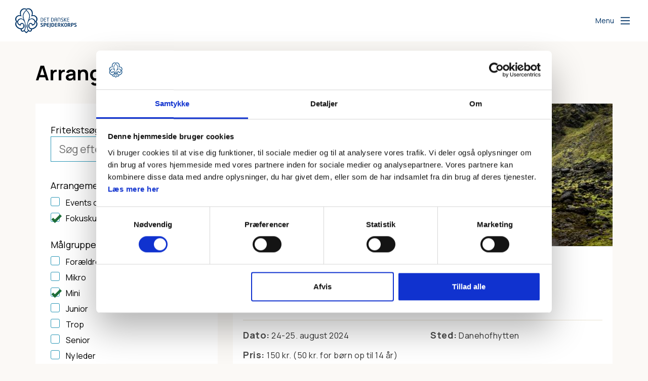

--- FILE ---
content_type: text/html; charset=UTF-8
request_url: https://dds.dk/arrangementer?event_after=16/04/2019&f%5B0%5D=area%3A23&f%5B1%5D=event_type%3A8&f%5B2%5D=event_type%3A9&f%5B3%5D=event_type%3A10&f%5B4%5D=event_type%3A11&f%5B5%5D=target_group%3A52&f%5B6%5D=target_group%3A54
body_size: 50764
content:
<!DOCTYPE html>
<html lang="da" dir="ltr" prefix="og: https://ogp.me/ns#">
  <head>
    <meta charset="utf-8" />
<script type="text/javascript" id="Cookiebot" src="https://consent.cookiebot.com/uc.js" data-cbid="947a3db6-53aa-4ed5-8531-416c10ee0416" async="async"></script>
<script async src="https://www.googletagmanager.com/gtag/js?id=UA-7162673-24" type="text/plain" data-cookieconsent="statistics"></script>
<script type="text/plain" data-cookieconsent="statistics">window.dataLayer = window.dataLayer || [];function gtag(){dataLayer.push(arguments)};gtag("js", new Date());gtag("set", "developer_id.dMDhkMT", true);gtag("config", "UA-7162673-24", {"groups":"default","anonymize_ip":true,"page_placeholder":"PLACEHOLDER_page_path","allow_ad_personalization_signals":false});</script>
<meta name="description" content="Kommende arrangementer i Det Danske Spejderkorps" />
<link rel="canonical" href="https://dds.dk/arrangementer" />
<meta property="og:url" content="https://dds.dk/arrangementer" />
<meta property="og:title" content="Arrangementer" />
<meta property="og:description" content="Kommende arrangementer i Det Danske Spejderkorps" />
<meta property="fb:app_id" content="117491802579" />
<script defer data-domain="dds.dk" data-plausible-src="https://plausible.io/js/script.file-downloads.manual.outbound-links.js"></script>
<script defer data-plausible-src="/modules/contrib/plausible_tracking/js/plausible-events.js"></script>
<meta name="Generator" content="Drupal 10 (https://www.drupal.org)" />
<meta name="MobileOptimized" content="width" />
<meta name="HandheldFriendly" content="true" />
<meta name="viewport" content="width=device-width, initial-scale=1.0" />
<script data-cookieconsent="marketing" type="text/plain">!function(f,b,e,v,n,t,s) {if(f.fbq)return;n=f.fbq=function(){n.callMethod? n.callMethod.apply(n,arguments):n.queue.push(arguments)}; if(!f._fbq)f._fbq=n;n.push=n;n.loaded=!0;n.version="2.0"; n.queue=[];t=b.createElement(e);t.async=!0; t.src=v;s=b.getElementsByTagName(e)[0]; s.parentNode.insertBefore(t,s)}(window, document,"script", "https://connect.facebook.net/en_US/fbevents.js"); fbq("init", "943660239627910"); fbq("track", "PageView");</script>
<script type="text/javascript" id="sleeknoteScript">
            (function () {
                 var sleeknoteScriptTag = document.createElement("script");
                sleeknoteScriptTag.type = "text/javascript";
                sleeknoteScriptTag.charset = "utf-8";
                sleeknoteScriptTag.src = ("//sleeknotecustomerscripts.sleeknote.com/150036.js");
                var s = document.getElementById("sleeknoteScript");
                s.parentNode.insertBefore(sleeknoteScriptTag, s);
            })();
        </script>

    <title>Arrangementer</title>
    <link rel="stylesheet" media="all" href="/sites/default/files/css/css_oK9eFOMrVS20c259ZcEk13q0dgBWAerx7ur2t-8ZuFA.css?delta=0&amp;language=da&amp;theme=mungo&amp;include=eJxFjlESwiAQQy-E3SN1KGTqCguVBRVPL9NW_cm8l_zERavaabEK4w4WqNoV-vWU_dhyDowlV_rR6ArGWsRGfsPgVSOnQL60zcbpVHO7N5Q-N569rdjYBRT6o5GW1kx7XuoVAqNdK-T49GA8lfacJPsW8QFPl0Wl" />
<link rel="stylesheet" media="all" href="/sites/default/files/css/css_JLhwk7OTznJKhgTbhW2niMRS9RF4uzSJrp5gVzC21vs.css?delta=1&amp;language=da&amp;theme=mungo&amp;include=eJxFjlESwiAQQy-E3SN1KGTqCguVBRVPL9NW_cm8l_zERavaabEK4w4WqNoV-vWU_dhyDowlV_rR6ArGWsRGfsPgVSOnQL60zcbpVHO7N5Q-N569rdjYBRT6o5GW1kx7XuoVAqNdK-T49GA8lfacJPsW8QFPl0Wl" />

    
          <link rel="apple-touch-icon" sizes="180x180" href="/themes/custom/mungo/assets/images/fav/apple-touch-icon.png">
    <link rel="icon" type="image/png" href="/themes/custom/mungo/assets/images/fav/favicon-32x32.png" sizes="32x32">
    <link rel="icon" type="image/png" href="/themes/custom/mungo/assets/images/fav/favicon-16x16.png" sizes="16x16">
    <link rel="manifest" href="/themes/custom/mungo/assets/images/fav/manifest.json">
    <link rel="mask-icon" href="/themes/custom/mungo/assets/images/fav/safari-pinned-tab.svg" color="#001360">
    <link rel="shortcut icon" href="/themes/custom/mungo/assets/images/fav/favicon.ico">
    <meta name="msapplication-config" content="/themes/custom/mungo/assets/images/fav/browserconfig.xml">
    <meta name="theme-color" content="#ffffff">
            
                    <script type="text/plain" data-cookieconsent="statistics">
          _linkedin_partner_id = "3852801";
          window._linkedin_data_partner_ids = window._linkedin_data_partner_ids || [];
          window._linkedin_data_partner_ids.push(_linkedin_partner_id);
        </script>
        <script type="text/plain" data-cookieconsent="statistics">
          (function(l) { if (!l){window.lintrk = function(a,b){window.lintrk.q.push([a,b])};
            window.lintrk.q=[]} var s = document.getElementsByTagName("script")[0];
            var b = document.createElement("script");
            b.type = "text/javascript";b.async = true;
            b.src = "https://snap.licdn.com/li.lms-analytics/insight.min.js";
            s.parentNode.insertBefore(b, s);})(window.lintrk);
        </script>
            
  </head>
  <body class="path-arrangementer">
        <a href="#main-content" class="visually-hidden focusable skip-link">
      Gå til hovedindhold
    </a>
    
      <div class="dialog-off-canvas-main-canvas" data-off-canvas-main-canvas>
    <div class="layout-container">

    <header role="navigation" class="header-fixed no-printing">
        <div>
        
          <div class="region region-primary-menu">
    <div class="header-controls">
      <div class="site-logo--container">
                  <a href="/" rel="home" class="site-logo">
            <img src="/themes/custom/mungo/logo.svg" alt="Hjem">
          </a>
              </div>

      <button class="header__burger js-burger-menu-toggle">
        <span class="header__burger-open-text">Menu</span>
        <span class="header__burger-close-text">Luk</span>

        <svg class="burger-icon" width="30" height="30" viewbox="0 0 100 100" stroke="red" xmlns="http://www.w3.org/2000/svg">
          <path class="burger-icon__line burger-icon__line--top" d="M 20,29.000046 H 80.000231 C 80.000231,29.000046 94.498839,28.817352 94.532987,66.711331 94.543142,77.980673 90.966081,81.670246 85.259173,81.668997 79.552261,81.667751 75.000211,74.999942 75.000211,74.999942 L 25.000021,25.000058"/>
          <path class="burger-icon__line burger-icon__line--middle" d="M 20,50 H 80"/>
          <path class="burger-icon__line burger-icon__line--bottom" d="M 20,70.999954 H 80.000231 C 80.000231,70.999954 94.498839,71.182648 94.532987,33.288669 94.543142,22.019327 90.966081,18.329754 85.259173,18.331003 79.552261,18.332249 75.000211,25.000058 75.000211,25.000058 L 25.000021,74.999942"/>
        </svg>
      </button>
    </div>
    

<nav role="navigation" aria-labelledby="main-burger-menu" class="burger-menu js-burger-menu">
  <h2 id="main-burger-menu" class="visually-hidden">Main navigation</h2>
    <div class="burger-menu__close js-burger-menu-toggle" tabindex="-1" aria-label="Luk menu"></div>
  <aside class="burger-menu__wrapper">
      
  <ul class="burger-menu__menu js-burger-menu-menu" data-level="0">
          <li class="burger-menu__search-form">
        <div class="search-block-form block block-search container-inline" data-drupal-selector="search-block-form" id="block-ddssearchform">
      <form action="/soeg" method="get" id="search-block-form" accept-charset="UTF-8">
  <div class="js-form-item form-item js-form-type-search form-type-search js-form-item-search-text form-item-search-text form-no-label">
      <label for="edit-search-text" class="visually-hidden">Søg</label>
        <input title="Indtast de ord du ønsker at søge efter." data-drupal-selector="edit-search-text" type="search" id="edit-search-text" name="search_text" value="" size="15" maxlength="128" placeholder="Hvad søger du?" class="form-search" />

        </div>
<div data-drupal-selector="edit-actions" class="form-actions js-form-wrapper form-wrapper" id="edit-actions"><input data-drupal-selector="edit-submit" type="submit" id="edit-submit" value="Søg" class="button js-form-submit form-submit" />
<button data-drupal-selector="edit-search-submit"><span class="search-submit-button-icon"></span></button>
</div>

</form>

  </div>

      </li>
    
                <li class="burger-menu__menu-item js-burger-menu-item" data-burger-id="menu_link_content:fc7da044-5833-480e-a070-f9d5035a1802">
                  <input class="burger-menu__menu-controller js-burger-menu-controller" type="radio" id="menu_link_content:fc7da044-5833-480e-a070-f9d5035a1802" name="" />
          <label class="burger-menu__button" for="menu_link_content:fc7da044-5833-480e-a070-f9d5035a1802" tabindex="0">Aktivitet</label>
            
  <ul class="burger-menu__menu js-burger-menu-menu" data-level="1">
          <li class="burger-menu__menu-item burger-menu__menu-item--back">
        <button class="burger-menu__back js-burger-menu-back" data-target-controller-id="menu_link_content:fc7da044-5833-480e-a070-f9d5035a1802">
          Tilbage
        </button>
      </li>
    
                <li class="burger-menu__menu-item js-burger-menu-item" data-burger-id="menu_link_content:b2244bf5-a339-42f7-8696-81ae7686b1bb">
                  <a href="/maerker" target="_self" data-drupal-link-system-path="maerker">Mærker</a>
              </li>
                <li class="burger-menu__menu-item js-burger-menu-item" data-burger-id="menu_link_content:9451d09d-131f-4b60-861e-62e51b7ada91">
                  <a href="/aktiviteter" data-drupal-link-system-path="aktiviteter">Aktivitetsdatabasen</a>
              </li>
                <li class="burger-menu__menu-item js-burger-menu-item" data-burger-id="menu_link_content:5f7e8a78-fd27-4e02-b9b6-44c5d475dd5b">
                  <a href="/aktiviteter-0" data-drupal-link-system-path="node/851">Inspiration til aktiviteter</a>
              </li>
                <li class="burger-menu__menu-item js-burger-menu-item" data-burger-id="menu_link_content:f551a43c-8066-4c25-9508-1d3537578618">
                  <a href="/friluftsliv" target="" rel="" data-drupal-link-system-path="node/799">Friluftsliv</a>
              </li>
                <li class="burger-menu__menu-item js-burger-menu-item" data-burger-id="menu_link_content:ea24f2ef-73a1-4798-a9c5-6f6d9a73d574">
                  <a href="/af-sted-pa-tur" data-drupal-link-system-path="node/683">Afsted på tur</a>
              </li>
                <li class="burger-menu__menu-item js-burger-menu-item" data-burger-id="menu_link_content:fc798a0c-5311-473d-b3b1-5c2aaac32258">
                  <a href="/grej" data-drupal-link-system-path="node/634">Grej</a>
              </li>
                <li class="burger-menu__menu-item js-burger-menu-item" data-burger-id="menu_link_content:fc463050-a547-478f-8cd1-ea24ad44aa7c">
                  <a href="/balmad" data-drupal-link-system-path="node/803">Bålmad</a>
              </li>
                <li class="burger-menu__menu-item js-burger-menu-item" data-burger-id="menu_link_content:6c9e7797-5cfb-439d-941e-b18e75e700e1">
                  <a href="/samvaer-og-tryghed" data-drupal-link-system-path="node/2736">Samvær og tryghed</a>
              </li>
      </ul>


              </li>
                <li class="burger-menu__menu-item js-burger-menu-item" data-burger-id="menu_link_content:af3cf2d1-16b0-4d28-b132-00f785bb541f">
                  <input class="burger-menu__menu-controller js-burger-menu-controller" type="radio" id="menu_link_content:af3cf2d1-16b0-4d28-b132-00f785bb541f" name="" />
          <label class="burger-menu__button" for="menu_link_content:af3cf2d1-16b0-4d28-b132-00f785bb541f" tabindex="0">Spejderledelse</label>
            
  <ul class="burger-menu__menu js-burger-menu-menu" data-level="1">
          <li class="burger-menu__menu-item burger-menu__menu-item--back">
        <button class="burger-menu__back js-burger-menu-back" data-target-controller-id="menu_link_content:af3cf2d1-16b0-4d28-b132-00f785bb541f">
          Tilbage
        </button>
      </li>
    
                <li class="burger-menu__menu-item js-burger-menu-item" data-burger-id="menu_link_content:c7ab323c-c74a-4b91-8e64-de7c9e1fe0f6">
                  <a href="/gruppeleder" data-drupal-link-system-path="node/69">Gruppeleder</a>
              </li>
                <li class="burger-menu__menu-item js-burger-menu-item" data-burger-id="menu_link_content:a3ad5945-7444-4e9b-82bb-34aa5bff2360">
                  <a href="/grenleder" data-drupal-link-system-path="node/65">Grenleder</a>
              </li>
                <li class="burger-menu__menu-item js-burger-menu-item" data-burger-id="menu_link_content:46dd55ec-a277-47cd-b86d-e90033eca09b">
                  <a href="/nyleder" data-drupal-link-system-path="node/67">Ny leder </a>
              </li>
                <li class="burger-menu__menu-item js-burger-menu-item" data-burger-id="menu_link_content:66547c1c-12fd-4f3f-91ab-63ebda254643">
                  <a href="/bestyrelse" data-drupal-link-system-path="node/764">Bestyrelse</a>
              </li>
                <li class="burger-menu__menu-item js-burger-menu-item" data-burger-id="menu_link_content:e611c994-3b04-4d37-934b-bf18ea6dc547">
                  <a href="/s%C3%B8spejder" data-drupal-link-system-path="node/1043">Søspejd</a>
              </li>
                <li class="burger-menu__menu-item js-burger-menu-item" data-burger-id="menu_link_content:443a5989-82c7-40ed-897c-2d3cf5681889">
                  <a href="/divisionen" data-drupal-link-system-path="node/834">Divisionen</a>
              </li>
      </ul>


              </li>
                <li class="burger-menu__menu-item js-burger-menu-item" data-burger-id="menu_link_content:bd2b859b-c670-4f9a-9cd8-f92269ac537d">
                  <input class="burger-menu__menu-controller js-burger-menu-controller" type="radio" id="menu_link_content:bd2b859b-c670-4f9a-9cd8-f92269ac537d" name="" />
          <label class="burger-menu__button" for="menu_link_content:bd2b859b-c670-4f9a-9cd8-f92269ac537d" tabindex="0">Uddannelse</label>
            
  <ul class="burger-menu__menu js-burger-menu-menu" data-level="1">
          <li class="burger-menu__menu-item burger-menu__menu-item--back">
        <button class="burger-menu__back js-burger-menu-back" data-target-controller-id="menu_link_content:bd2b859b-c670-4f9a-9cd8-f92269ac537d">
          Tilbage
        </button>
      </li>
    
                <li class="burger-menu__menu-item js-burger-menu-item" data-burger-id="menu_link_content:aeef1d39-4fd1-4e77-9d53-3886ad70b358">
                  <a href="/kurser-til-ledere" data-drupal-link-system-path="node/5454">Kurser til ledere</a>
              </li>
                <li class="burger-menu__menu-item js-burger-menu-item" data-burger-id="menu_link_content:eb8df9eb-f69c-4bfd-b47f-ad0e14bed9cf">
                  <a href="/ungdomskurser" data-drupal-link-system-path="node/5391">Ungdomskurser</a>
              </li>
                <li class="burger-menu__menu-item js-burger-menu-item" data-burger-id="menu_link_content:6cc9474f-1e0e-4ed3-b88a-5000412b1da8">
                  <a href="/onlinekurser" data-drupal-link-system-path="node/4196">Onlinekurser</a>
              </li>
                <li class="burger-menu__menu-item js-burger-menu-item" data-burger-id="menu_link_content:365c49f2-11c3-47fb-af52-dd6b1f0c7fbe">
                  <a href="/kursusteams" data-drupal-link-system-path="node/5632">Kursusteams</a>
              </li>
      </ul>


              </li>
                <li class="burger-menu__menu-item js-burger-menu-item" data-burger-id="menu_link_content:c526da1c-4919-4d57-8735-13ed663d0ab1">
                  <input class="burger-menu__menu-controller js-burger-menu-controller" type="radio" id="menu_link_content:c526da1c-4919-4d57-8735-13ed663d0ab1" name="" />
          <label class="burger-menu__button" for="menu_link_content:c526da1c-4919-4d57-8735-13ed663d0ab1" tabindex="0">Administration</label>
            
  <ul class="burger-menu__menu js-burger-menu-menu" data-level="1">
          <li class="burger-menu__menu-item burger-menu__menu-item--back">
        <button class="burger-menu__back js-burger-menu-back" data-target-controller-id="menu_link_content:c526da1c-4919-4d57-8735-13ed663d0ab1">
          Tilbage
        </button>
      </li>
    
                <li class="burger-menu__menu-item js-burger-menu-item" data-burger-id="menu_link_content:5c36540d-6b3e-4dcb-aef7-17c03943af74">
                  <a href="/okonomi" data-drupal-link-system-path="node/624">Økonomi</a>
              </li>
                <li class="burger-menu__menu-item js-burger-menu-item" data-burger-id="menu_link_content:b0e1acf7-e2b6-4cca-8c4a-2282a8b98806">
                  <a href="/hjaelp-til-gruppeweb" data-drupal-link-system-path="node/2489">Hjælp til Gruppeweb</a>
              </li>
                <li class="burger-menu__menu-item js-burger-menu-item" data-burger-id="menu_link_content:f1c519fc-984f-4504-8584-315c20978fe1">
                  <a href="/medlemsservice" data-drupal-link-system-path="node/4980">Hjælp til Medlemsservice</a>
              </li>
                <li class="burger-menu__menu-item js-burger-menu-item" data-burger-id="menu_link_content:423caa9b-90ef-4e70-8a7d-faf67051a467">
                  <a href="/hj%C3%A6lptilkommunikation" data-drupal-link-system-path="node/4619">Hjælp til kommunikation</a>
              </li>
                <li class="burger-menu__menu-item js-burger-menu-item" data-burger-id="menu_link_content:aa178289-108a-4e28-af21-2e71a44be67f">
                  <a href="/artikel/sadan-er-i-forsikret" data-drupal-link-system-path="node/463">Forsikring</a>
              </li>
                <li class="burger-menu__menu-item js-burger-menu-item" data-burger-id="menu_link_content:8e511945-9c8a-4804-b9d7-fd87b61cf647">
                  <a href="/artikel/find-blanketter-til-spejderarbejdet" data-drupal-link-system-path="node/619">Blanketter</a>
              </li>
                <li class="burger-menu__menu-item js-burger-menu-item" data-burger-id="menu_link_content:cfed37d2-57f0-4ca9-abc8-53e659f905cd">
                  <a href="/persondata-i-det-danske-spejderkorps" data-drupal-link-system-path="node/3560">Persondata i Det Danske Spejderkorps</a>
              </li>
      </ul>


              </li>
                <li class="burger-menu__menu-item js-burger-menu-item" data-burger-id="menu_link_content:62c974e9-8079-4dcf-bd91-079bfd4ba8f0">
                  <input class="burger-menu__menu-controller js-burger-menu-controller" type="radio" id="menu_link_content:62c974e9-8079-4dcf-bd91-079bfd4ba8f0" name="" />
          <label class="burger-menu__button" for="menu_link_content:62c974e9-8079-4dcf-bd91-079bfd4ba8f0" tabindex="0">Organisation</label>
            
  <ul class="burger-menu__menu js-burger-menu-menu" data-level="1">
          <li class="burger-menu__menu-item burger-menu__menu-item--back">
        <button class="burger-menu__back js-burger-menu-back" data-target-controller-id="menu_link_content:62c974e9-8079-4dcf-bd91-079bfd4ba8f0">
          Tilbage
        </button>
      </li>
    
                <li class="burger-menu__menu-item js-burger-menu-item" data-burger-id="menu_link_content:39a2e25b-37b1-448d-b010-f16f4abff3f9">
                  <a href="/om-det-danske-spejderkorps" data-drupal-link-system-path="node/5624">Om DDS</a>
              </li>
                <li class="burger-menu__menu-item js-burger-menu-item" data-burger-id="menu_link_content:e480e6dd-4c25-42ae-b25d-92d319380243">
                  <a href="/oversigt-over-grupper-og-divisioner" data-drupal-link-system-path="node/1262">Oversigt over grupper og divisioner</a>
              </li>
                <li class="burger-menu__menu-item js-burger-menu-item" data-burger-id="menu_link_content:48824990-e989-4111-8645-cfbcc1939429">
                  <a href="/kontakt-organisationen" data-drupal-link-system-path="node/5527">Kontakt organisationen</a>
              </li>
                <li class="burger-menu__menu-item js-burger-menu-item" data-burger-id="menu_link_content:fd604832-9dca-44ef-bd46-c78e85fcf258">
                  <a href="/vedtaegter-og-vejledninger" data-drupal-link-system-path="node/5572">Korpsets vedtægter</a>
              </li>
                <li class="burger-menu__menu-item js-burger-menu-item" data-burger-id="menu_link_content:48519677-65e0-430b-9111-44f8bf3bf70e">
                  <a href="/artikel/korpsets-regnskaber-og-referater" data-drupal-link-system-path="node/728">Korpsets regnskaber og referater</a>
              </li>
                <li class="burger-menu__menu-item js-burger-menu-item" data-burger-id="menu_link_content:a1943fd6-6b02-4221-bde5-9ad9e5e1f486">
                  <a href="/udviklingsplan" data-drupal-link-system-path="node/6064">Udviklingsplan</a>
              </li>
                <li class="burger-menu__menu-item js-burger-menu-item" data-burger-id="menu_link_content:91df0d5e-279e-4ad0-84ff-942e1c9283ce">
                  <a href="/strategier-og-maerkesager" data-drupal-link-system-path="node/1573">Strategier og mærkesager</a>
              </li>
                <li class="burger-menu__menu-item js-burger-menu-item" data-burger-id="menu_link_content:c6707cf2-4e89-47ea-9efc-ddb5d8ceaba3">
                  <a href="/job" data-drupal-link-system-path="job">Job i DDS </a>
              </li>
      </ul>


              </li>
                <li class="burger-menu__menu-item js-burger-menu-item" data-burger-id="menu_link_content:7f8e3715-29d5-48ac-b1eb-c6ccaa0b8955">
                  <a href="/track" class="menu-item--track" data-drupal-link-system-path="node/4715">Track</a>
              </li>
                <li class="is-service-parent burger-menu__menu-item js-burger-menu-item is-active-trail" data-burger-id="menu_link_content:17f6b102-17e7-40df-9d03-ed0ccf6f50f0">
                  <a href="/arrangementer" target="_self" rel="" data-drupal-link-system-path="arrangementer">Kalender</a>
              </li>
                <li class="is-service-parent burger-menu__menu-item js-burger-menu-item" data-burger-id="menu_link_content:023eb56c-11f1-4e2b-a589-5d2e3e75b8ad">
                  <a href="/stoet-det-danske-spejderkorps" data-drupal-link-system-path="node/5484">Støt DDS</a>
              </li>
                <li class="is-service-parent burger-menu__menu-item js-burger-menu-item" data-burger-id="menu_link_content:e7fb00f1-baa9-403f-b185-ba90e6e5db0f">
                  <a href="/kontakt-organisationen" target="_self" data-drupal-link-system-path="node/5527">Kontakt</a>
              </li>
                <li class="is-service-parent burger-menu__menu-item js-burger-menu-item" data-burger-id="menu_link_content:9b5c599c-e2c8-49fe-ade1-cddf59e378da">
                  <a href="/artikel/presse" target="_self" rel="" data-drupal-link-system-path="node/910">Presse</a>
              </li>
                <li class="is-service-parent burger-menu__menu-item js-burger-menu-item" data-burger-id="menu_link_content:7656d6b9-e9d1-4548-893c-68d0e44df953">
                  <a href="/job" data-drupal-link-system-path="job">Job i DDS</a>
              </li>
                <li class="is-service-parent is-external-link burger-menu__menu-item js-burger-menu-item" data-burger-id="menu_link_content:373a55b9-fab0-48a1-a8ae-4604f1e85cdd">
                  <a href="http://spejder.dk/bliv-spejder" target="_blank" rel="">Bliv spejder</a>
              </li>
                <li class="is-service-parent is-external-link burger-menu__menu-item js-burger-menu-item" data-burger-id="menu_link_content:627bb093-4b90-48d3-a0ec-9d1fb5c5b1d4">
                  <a href="https://www.spejder.dk/bliv-spejderleder" target="_blank">Bliv leder</a>
              </li>
                <li class="is-service-parent is-external-link burger-menu__menu-item js-burger-menu-item" data-burger-id="menu_link_content:d02109a2-4e59-4350-b75c-f188bed93f7f">
                  <a href="https://medlem.dds.dk/" target="_blank" rel="">Medlemsservice</a>
              </li>
                <li class="is-service-parent burger-menu__menu-item js-burger-menu-item" data-burger-id="menu_link_content:28a68ea0-c640-4b4d-b283-fde0076495e9">
                  <a href="/persondata-i-det-danske-spejderkorps" data-drupal-link-system-path="node/3560">Persondata i DDS</a>
              </li>
                <li class="is-service-parent is-external-link burger-menu__menu-item js-burger-menu-item" data-burger-id="menu_link_content:3810a17d-969d-4073-814f-aceed46af9e1">
                  <a href="https://issuu.com/spejder" target="_blank">Magasiner</a>
              </li>
                <li class="is-service-parent is-external-link burger-menu__menu-item js-burger-menu-item" data-burger-id="menu_link_content:22ffde38-2785-4cbc-9d3a-dc5b494ae4eb">
                  <a href="https://www.spejdersport.dk/" target="_self" rel="">Spejder Sport</a>
              </li>
      </ul>

  </aside>
</nav>
  </div>

        </div>
    </header>


    
    
        
    
    <main role="main">
        <a id="main-content" tabindex="-1"></a>
        <div class="layout-content">
              <div class="region region-content">
    <div id="block-mungo-content" class="block block-system block-system-main-block">
  
    
      <div class="views-element-container">
<div class="view view-events view-id-events view-display-id-events_overview js-view-dom-id-47d0c6e9f625272ed820678b47744cf5b14c18ce057114315c080849ecb06511 container">
  <div class="row">
    
          <div class="view-filters col-lg-12">
        <h2 class="page-title">
          Arrangementer
        </h2>
      </div>
        
              <div class="view-filters col-sm-4">
        <div class="view-filters__inner">
          <div class="filters-exposed js-filters-exposed is-open">
            <a href="#" class="filters-exposed__toggle js-filters-exposed-toggle-foldout">
              <span class="filters-exposed__toggle-open">
                Skjul filtre
              </span>
              <span class="filters-exposed__toggle-closed">
                Vis filtre
              </span>
            </a>
            <div class="filters-exposed__inner">
              <form class="views-exposed-form" data-drupal-selector="views-exposed-form-events-events-overview" action="/arrangementer" method="get" id="views-exposed-form-events-events-overview" accept-charset="UTF-8">
  <div class="form--inline clearfix">
  <div class="js-form-item form-item js-form-type-textfield form-type-textfield js-form-item-search-text form-item-search-text">
      <label for="edit-search-text">Fritekstsøgning</label>
        <input data-drupal-selector="edit-search-text" placeholder="Søg efter arrangementer" type="text" id="edit-search-text" name="search_text" value="" size="30" maxlength="128" class="form-text" />

        </div>
<input data-drupal-selector="edit-f-0" type="hidden" name="f[0]" value="area:23" />
<input data-drupal-selector="edit-f-1" type="hidden" name="f[1]" value="event_type:8" />
<input data-drupal-selector="edit-f-2" type="hidden" name="f[2]" value="event_type:9" />
<input data-drupal-selector="edit-f-3" type="hidden" name="f[3]" value="event_type:10" />
<input data-drupal-selector="edit-f-4" type="hidden" name="f[4]" value="event_type:11" />
<input data-drupal-selector="edit-f-5" type="hidden" name="f[5]" value="target_group:52" />
<input data-drupal-selector="edit-f-6" type="hidden" name="f[6]" value="target_group:54" />
<div class="filters">
  <div class="filters__body">
    <p class="filters__title">Arrangementstype</p>
    <div class="facets-widget-checkbox">
      <ul data-drupal-facet-id="event_type" data-drupal-facet-alias="event_type" class="facet-active js-facets-checkbox-links item-list__checkbox"><li class="facet-item"><a href="/arrangementer?event_after=16/04/2019&amp;f%5B0%5D=area%3A23&amp;f%5B1%5D=event_type%3A8&amp;f%5B2%5D=event_type%3A9&amp;f%5B3%5D=event_type%3A10&amp;f%5B4%5D=event_type%3A11&amp;f%5B5%5D=event_type%3A12&amp;f%5B6%5D=target_group%3A52&amp;f%5B7%5D=target_group%3A54" rel="nofollow" data-drupal-facet-item-id="event-type-12" data-drupal-facet-item-value="12" data-drupal-facet-item-count="1"><span class="facet-item__value">Events og lejre</span>
</a></li><li class="facet-item"><a href="/arrangementer?event_after=16/04/2019&amp;f%5B0%5D=area%3A23&amp;f%5B1%5D=event_type%3A8&amp;f%5B2%5D=event_type%3A9&amp;f%5B3%5D=event_type%3A11&amp;f%5B4%5D=target_group%3A52&amp;f%5B5%5D=target_group%3A54" rel="nofollow" class="is-active" data-drupal-facet-item-id="event-type-10" data-drupal-facet-item-value="10" data-drupal-facet-item-count="1">  <span class="facet-item__status js-facet-deactivate">(-)</span>
<span class="facet-item__value">Fokuskurser</span>
</a></li></ul>
</div>

  </div>
</div>
<div class="filters">
  <div class="filters__body">
    <p class="filters__title">Målgruppe</p>
    <div class="facets-widget-checkbox">
      <ul data-drupal-facet-id="target_group" data-drupal-facet-alias="target_group" class="facet-active js-facets-checkbox-links item-list__checkbox"><li class="facet-item"><a href="/arrangementer?event_after=16/04/2019&amp;f%5B0%5D=area%3A23&amp;f%5B1%5D=event_type%3A8&amp;f%5B2%5D=event_type%3A9&amp;f%5B3%5D=event_type%3A10&amp;f%5B4%5D=event_type%3A11&amp;f%5B5%5D=target_group%3A52&amp;f%5B6%5D=target_group%3A54&amp;f%5B7%5D=target_group%3A846" rel="nofollow" data-drupal-facet-item-id="target-group-846" data-drupal-facet-item-value="846" data-drupal-facet-item-count="1"><span class="facet-item__value">Forældre</span>
</a></li><li class="facet-item"><a href="/arrangementer?event_after=16/04/2019&amp;f%5B0%5D=area%3A23&amp;f%5B1%5D=event_type%3A8&amp;f%5B2%5D=event_type%3A9&amp;f%5B3%5D=event_type%3A10&amp;f%5B4%5D=event_type%3A11&amp;f%5B5%5D=target_group%3A52&amp;f%5B6%5D=target_group%3A53&amp;f%5B7%5D=target_group%3A54" rel="nofollow" data-drupal-facet-item-id="target-group-53" data-drupal-facet-item-value="53" data-drupal-facet-item-count="1"><span class="facet-item__value">Mikro</span>
</a></li><li class="facet-item"><a href="/arrangementer?event_after=16/04/2019&amp;f%5B0%5D=area%3A23&amp;f%5B1%5D=event_type%3A8&amp;f%5B2%5D=event_type%3A9&amp;f%5B3%5D=event_type%3A10&amp;f%5B4%5D=event_type%3A11&amp;f%5B5%5D=target_group%3A52" rel="nofollow" class="is-active" data-drupal-facet-item-id="target-group-54" data-drupal-facet-item-value="54" data-drupal-facet-item-count="1">  <span class="facet-item__status js-facet-deactivate">(-)</span>
<span class="facet-item__value">Mini</span>
</a></li><li class="facet-item"><a href="/arrangementer?event_after=16/04/2019&amp;f%5B0%5D=area%3A23&amp;f%5B1%5D=event_type%3A8&amp;f%5B2%5D=event_type%3A9&amp;f%5B3%5D=event_type%3A10&amp;f%5B4%5D=event_type%3A11&amp;f%5B5%5D=target_group%3A52&amp;f%5B6%5D=target_group%3A54&amp;f%5B7%5D=target_group%3A55" rel="nofollow" data-drupal-facet-item-id="target-group-55" data-drupal-facet-item-value="55" data-drupal-facet-item-count="3"><span class="facet-item__value">Junior</span>
</a></li><li class="facet-item"><a href="/arrangementer?event_after=16/04/2019&amp;f%5B0%5D=area%3A23&amp;f%5B1%5D=event_type%3A8&amp;f%5B2%5D=event_type%3A9&amp;f%5B3%5D=event_type%3A10&amp;f%5B4%5D=event_type%3A11&amp;f%5B5%5D=target_group%3A52&amp;f%5B6%5D=target_group%3A54&amp;f%5B7%5D=target_group%3A56" rel="nofollow" data-drupal-facet-item-id="target-group-56" data-drupal-facet-item-value="56" data-drupal-facet-item-count="7"><span class="facet-item__value">Trop</span>
</a></li><li class="facet-item"><a href="/arrangementer?event_after=16/04/2019&amp;f%5B0%5D=area%3A23&amp;f%5B1%5D=event_type%3A8&amp;f%5B2%5D=event_type%3A9&amp;f%5B3%5D=event_type%3A10&amp;f%5B4%5D=event_type%3A11&amp;f%5B5%5D=target_group%3A52&amp;f%5B6%5D=target_group%3A54&amp;f%5B7%5D=target_group%3A57" rel="nofollow" data-drupal-facet-item-id="target-group-57" data-drupal-facet-item-value="57" data-drupal-facet-item-count="3"><span class="facet-item__value">Senior</span>
</a></li><li class="facet-item"><a href="/arrangementer?event_after=16/04/2019&amp;f%5B0%5D=area%3A23&amp;f%5B1%5D=event_type%3A8&amp;f%5B2%5D=event_type%3A9&amp;f%5B3%5D=event_type%3A10&amp;f%5B4%5D=event_type%3A11&amp;f%5B5%5D=target_group%3A52&amp;f%5B6%5D=target_group%3A54&amp;f%5B7%5D=target_group%3A105" rel="nofollow" data-drupal-facet-item-id="target-group-105" data-drupal-facet-item-value="105" data-drupal-facet-item-count="4"><span class="facet-item__value">Ny leder</span>
</a></li><li class="facet-item"><a href="/arrangementer?event_after=16/04/2019&amp;f%5B0%5D=area%3A23&amp;f%5B1%5D=event_type%3A8&amp;f%5B2%5D=event_type%3A9&amp;f%5B3%5D=event_type%3A10&amp;f%5B4%5D=event_type%3A11&amp;f%5B5%5D=target_group%3A52&amp;f%5B6%5D=target_group%3A54&amp;f%5B7%5D=target_group%3A81" rel="nofollow" data-drupal-facet-item-id="target-group-81" data-drupal-facet-item-value="81" data-drupal-facet-item-count="7"><span class="facet-item__value">Grenleder</span>
</a></li><li class="facet-item"><a href="/arrangementer?event_after=16/04/2019&amp;f%5B0%5D=area%3A23&amp;f%5B1%5D=event_type%3A8&amp;f%5B2%5D=event_type%3A9&amp;f%5B3%5D=event_type%3A10&amp;f%5B4%5D=event_type%3A11&amp;f%5B5%5D=target_group%3A52&amp;f%5B6%5D=target_group%3A54&amp;f%5B7%5D=target_group%3A58" rel="nofollow" data-drupal-facet-item-id="target-group-58" data-drupal-facet-item-value="58" data-drupal-facet-item-count="5"><span class="facet-item__value">Gruppeleder</span>
</a></li><li class="facet-item"><a href="/arrangementer?event_after=16/04/2019&amp;f%5B0%5D=area%3A23&amp;f%5B1%5D=event_type%3A8&amp;f%5B2%5D=event_type%3A9&amp;f%5B3%5D=event_type%3A10&amp;f%5B4%5D=event_type%3A11&amp;f%5B5%5D=target_group%3A52&amp;f%5B6%5D=target_group%3A54&amp;f%5B7%5D=target_group%3A530" rel="nofollow" data-drupal-facet-item-id="target-group-530" data-drupal-facet-item-value="530" data-drupal-facet-item-count="4"><span class="facet-item__value">Divisionsledelser</span>
</a></li><li class="facet-item"><a href="/arrangementer?event_after=16/04/2019&amp;f%5B0%5D=area%3A23&amp;f%5B1%5D=event_type%3A8&amp;f%5B2%5D=event_type%3A9&amp;f%5B3%5D=event_type%3A10&amp;f%5B4%5D=event_type%3A11&amp;f%5B5%5D=target_group%3A52&amp;f%5B6%5D=target_group%3A54&amp;f%5B7%5D=target_group%3A76" rel="nofollow" data-drupal-facet-item-id="target-group-76" data-drupal-facet-item-value="76" data-drupal-facet-item-count="2"><span class="facet-item__value">Kursusteams</span>
</a></li></ul>
</div>

  </div>
</div>
<div class="filters">
  <div class="filters__body">
    <p class="filters__title">Område</p>
    <div class="facets-widget-checkbox">
      <ul data-drupal-facet-id="area" data-drupal-facet-alias="area" class="facet-active js-facets-checkbox-links item-list__checkbox"><li class="facet-item"><a href="/arrangementer?event_after=16/04/2019&amp;f%5B0%5D=area%3A22&amp;f%5B1%5D=area%3A23&amp;f%5B2%5D=event_type%3A8&amp;f%5B3%5D=event_type%3A9&amp;f%5B4%5D=event_type%3A10&amp;f%5B5%5D=event_type%3A11&amp;f%5B6%5D=target_group%3A52&amp;f%5B7%5D=target_group%3A54" rel="nofollow" data-drupal-facet-item-id="area-22" data-drupal-facet-item-value="22" data-drupal-facet-item-count="1"><span class="facet-item__value">Sydjylland</span>
</a></li><li class="facet-item"><a href="/arrangementer?event_after=16/04/2019&amp;f%5B0%5D=event_type%3A8&amp;f%5B1%5D=event_type%3A9&amp;f%5B2%5D=event_type%3A10&amp;f%5B3%5D=event_type%3A11&amp;f%5B4%5D=target_group%3A52&amp;f%5B5%5D=target_group%3A54" rel="nofollow" class="is-active" data-drupal-facet-item-id="area-23" data-drupal-facet-item-value="23" data-drupal-facet-item-count="1">  <span class="facet-item__status js-facet-deactivate">(-)</span>
<span class="facet-item__value">Fyn</span>
</a></li><li class="facet-item"><a href="/arrangementer?event_after=16/04/2019&amp;f%5B0%5D=area%3A23&amp;f%5B1%5D=area%3A25&amp;f%5B2%5D=event_type%3A8&amp;f%5B3%5D=event_type%3A9&amp;f%5B4%5D=event_type%3A10&amp;f%5B5%5D=event_type%3A11&amp;f%5B6%5D=target_group%3A52&amp;f%5B7%5D=target_group%3A54" rel="nofollow" data-drupal-facet-item-id="area-25" data-drupal-facet-item-value="25" data-drupal-facet-item-count="1"><span class="facet-item__value">Hovedstadsområdet</span>
</a></li></ul>
</div>

  </div>
</div>
<div class="js-form-item form-item js-form-type-textfield form-type-textfield js-form-item-event-after form-item-event-after">
      <label for="edit-event-after">Fra</label>
        <input data-drupal-selector="edit-event-after" placeholder=" " type="text" id="edit-event-after" name="event_after" value="16/04/2019" size="30" maxlength="128" class="form-text" />

        </div>
<div class="js-form-item form-item js-form-type-textfield form-type-textfield js-form-item-event-before form-item-event-before">
      <label for="edit-event-before">Til</label>
        <input data-drupal-selector="edit-event-before" placeholder="Vælg dato" type="text" id="edit-event-before" name="event_before" value="" size="30" maxlength="128" class="form-text" />

        </div>
<div data-drupal-selector="edit-actions" class="form-actions js-form-wrapper form-wrapper" id="edit-actions"><input data-drupal-selector="edit-submit-events" type="submit" id="edit-submit-events" value="Søg" class="button js-form-submit form-submit" />
<input data-drupal-selector="edit-reset" type="submit" id="edit-reset" name="op" value="Nulstil" class="button js-form-submit form-submit" />
</div>

</div>

</form>

            </div>
          </div>
        </div>
      </div>
        
          <div class="view-content col-sm-8">
        <div class="view-content__inner">
              <div class="search__result views-row">
<article class="node node--type-event node--view-mode-search-index search-result">

  
        
  <div class="node__content">
      <a href="/arrangement/fjeldgruppens-50-aars-jubilaeumsfest">
    <div class="search-result__image">
            
            <div class="field field--name-field-main-media field--type-entity-reference field--label-hidden fluid-media main-media field__item"><article class="media media--type-image media--view-mode-wide-teaser">
  
      
            <div class="field field--name-field-image field--type-image field--label-hidden field__item">  <img loading="lazy" src="/sites/default/files/styles/8_3_752_282/public/2024-07/MBL-DSC00718.jpg?itok=1blcMqoJ" width="752" height="282" alt="" class="image-style-_-3-752-282" />


</div>
      
  </article>
</div>
      
    </div>
    <div class="search-result__content">
      <div class="search-result__header">
        <div class="search-result__event__type">
                    
            <div class="field field--name-field-event-type field--type-entity-reference field--label-hidden field__item">Fokuskurser</div>
      
        </div>
        <div class="search-result__title">
          <h2>
            <span class="field field--name-title field--type-string field--label-hidden">Fjeldgruppens 50 års jubilæumsfest</span>

          </h2>
        </div>
        <div class="search-result__teaser">
          
            <div class="article-text subtitle field field--name-field-event-teaser field--type-string-long field--label-hidden field__item">Fjeldgruppen fejrer 50 års jubilæum - kom og fejr det med os!</div>
      
        </div>
      </div>
      <div class="search-result__meta-data">
        <div class="row">
                      <div class="search-result__meta-data__item search-result__event__date_range col-sm-6">
              <span class="search_result__label">
                Dato:</span>
                                            24-25. august 2024
                                                                    </div>
                                <div class="search-result__meta-data__item search-result__event__location col-sm-6">
              <span class="search_result__label">
                Sted:</span>
              
            <div class="field field--name-field-event-location-name field--type-string field--label-hidden field__item">Danehofhytten</div>
      
            </div>
                  </div>
        <div class="row">
                      <div class="search-result__meta-data__item search-result__event__price col-sm-6">
              <span class="search_result__label">
                Pris:
              </span>
              <span>
                
            <div class="field field--name-field-event-price field--type-string field--label-hidden field__item">150 kr. (50 kr. for børn op til 14 år)</div>
      
              <span>
            </div>
                  </div>
      </div>
    </div>
  </a>
  </div>

</article>
</div>

        </div>
      </div>
              
                                    </div>
</div>
</div>

  </div>

  </div>

        </div>
        
        
    </main>
    <footer role="contentinfo" class="no-printing">
        <div class="footer_top marine-lighter-background">
            <div class="container">
                <div class="row">
                      <div class="region region-footer-top">
    <div  id="block-facebookpagesinfooter" class="footer__fb block block-block-content block-block-contenta73d8b88-2e4a-4595-a628-2a0f84e6f3ee col-xs-12">
  <h3>Følg med på Facebook</h3>
  <a href="https://www.facebook.com/spejder/" target="_blank" class="footer__fb-link">
    <img alt="Følg Spejder på Facebook" src="/themes/custom/mungo/assets/images/facebook_dds340x70.png" />
  </a>
  <a href="https://www.facebook.com/groups/6581285931/" target="_blank" class="footer__fb-link">
    <img alt="Følg DDS på Facebook" src="/themes/custom/mungo/assets/images/facebook_ddsgruppe340x70.png" />
  </a>
</div>

  </div>

                </div>
                <div class="row">
                  <div class="region region-footer-contact">
    <div id="block-contact" class="block block-block-content block-block-contentad174230-b577-4333-80c0-98da1fe030e4 col-xs-6 col-sm-3 col-md-push-9 col-md-3">
    
            <h2 class="capitalized-menu-item">Kontakt</h2>
        
            
            <div class="clearfix text-formatted field field--name-body field--type-text-with-summary field--label-hidden field__item"><p>Det Danske Spejderkorps<br>
Arsenalvej 10<br>
1436 København K</p>

<p>Tlf. 32 64 00 50<br>
<br>
<a href="mailto:info@dds.dk">info@dds.dk</a></p></div>
      
    </div>

  </div>

                  <div class="region region-footer-menu">
    <nav role="navigation" aria-labelledby="block-footer-menu" id="block-footer" class="block block-menu navigation menu--footer">
            
  <h2 class="visually-hidden" id="block-footer-menu">Footer</h2>
  

        

            <ul>
                                                                        <li class="menu-item menu-item--expanded menu-item--active-trail col-xs-6 col-sm-3 col-md-2 col-md-pull-3">
                                <a href="/" target="" rel="" class="capitalized-menu-item" data-drupal-link-system-path="&lt;front&gt;">Hurtige genveje</a>
                                                                <ul class="menu--clean">
                                                                            <li class="menu-item menu-item--active-trail menu--arrow-item">
                                <a href="/arrangementer" target="" rel="" data-drupal-link-system-path="arrangementer">Kalender</a>
                                            </li>
                                                                    <li class="menu-item menu--arrow-item">
                                <a href="https://issuu.com/spejder" target="" rel="">Magasiner</a>
                                            </li>
                                                                    <li class="menu-item menu--arrow-item">
                                <a href="/job" data-drupal-link-system-path="job">Job i DDS </a>
                                            </li>
                                                                    <li class="menu-item menu--arrow-item">
                                <a href="/privatlivspolitik" target="_self" data-drupal-link-system-path="node/2010">Privatlivspolitik</a>
                                            </li>
                                                                    <li class="menu-item menu--arrow-item">
                                <a href="/cookiepolitik" target="_self" data-drupal-link-system-path="node/4478">Cookiepolitik</a>
                                            </li>
                                                                    <li class="menu-item menu--arrow-item">
                                <a href="/artikel/nyhedsbreve" target="_self" data-drupal-link-system-path="node/1656">Nyhedsbreve</a>
                                            </li>
            </ul>
        
                            </li>
            </ul>
        


  </nav>

  </div>

                </div>
            </div>
        </div>
        <div class="footer_bottom marine-background">
            <div class="container">
                    <div class="region region-footer-social aligned--center">
        <div id="block-footersocial" class="block block-system block-system-menu-blockfooter-social">
    
            <h2 class="capitalized-menu-item">Følg os her</h2>
        
            
        <ul class="menu">
                                    <li class="menu-item">
                <a href="https://facebook.com/spejder"><div class="spejder-icon-wrapper"><svg xmlns="http://www.w3.org/2000/svg" viewBox="0 0 24 24" fill="none" stroke="currentColor" stroke-width="1.5" stroke-linecap="round" stroke-linejoin="round"  class="lucide spejder-icon lucide-facebook"><path d="M18 2h-3a5 5 0 0 0-5 5v3H7v4h3v8h4v-8h3l1-4h-4V7a1 1 0 0 1 1-1h3z"/></svg>
</div></a>
                            </li>
                                <li class="menu-item">
                <a href="https://www.instagram.com/detdanskespejderkorps/"><div class="spejder-icon-wrapper"><svg xmlns="http://www.w3.org/2000/svg" viewBox="0 0 24 24" fill="none" stroke="currentColor" stroke-width="1.5" stroke-linecap="round" stroke-linejoin="round"  class="lucide spejder-icon lucide-instagram"><rect width="20" height="20" x="2" y="2" rx="5" ry="5"/><path d="M16 11.37A4 4 0 1 1 12.63 8 4 4 0 0 1 16 11.37z"/><line x1="17.5" x2="17.51" y1="6.5" y2="6.5"/></svg>
</div></a>
                            </li>
                                <li class="menu-item">
                <a href="https://www.youtube.com/user/BlaaSpejder"><div class="spejder-icon-wrapper"><svg xmlns="http://www.w3.org/2000/svg" viewBox="0 0 24 24" fill="none" stroke="currentColor" stroke-width="1.5" stroke-linecap="round" stroke-linejoin="round"  class="lucide spejder-icon lucide-youtube">
  <path d="M2.5 17a24.12 24.12 0 0 1 0-10 2 2 0 0 1 1.4-1.4 49.56 49.56 0 0 1 16.2 0A2 2 0 0 1 21.5 7a24.12 24.12 0 0 1 0 10 2 2 0 0 1-1.4 1.4 49.55 49.55 0 0 1-16.2 0A2 2 0 0 1 2.5 17"/><path d="m10 15 5-3-5-3z"/>
</svg>
</div></a>
                            </li>
            </ul>
        


    </div>

    </div>

            </div>

        </div>


    </footer>

</div>
  </div>

    
    <script type="application/json" data-drupal-selector="drupal-settings-json">{"path":{"baseUrl":"\/","pathPrefix":"","currentPath":"arrangementer","currentPathIsAdmin":false,"isFront":false,"currentLanguage":"da","currentQuery":{"event_after":"16\/04\/2019","f":["area:23","event_type:8","event_type:9","event_type:10","event_type:11","target_group:52","target_group:54"]}},"pluralDelimiter":"\u0003","suppressDeprecationErrors":true,"google_analytics":{"account":"UA-7162673-24","trackOutbound":true,"trackMailto":true,"trackTel":true,"trackDownload":true,"trackDownloadExtensions":"7z|aac|arc|arj|asf|asx|avi|bin|csv|doc(x|m)?|dot(x|m)?|exe|flv|gif|gz|gzip|hqx|jar|jpe?g|js|mp(2|3|4|e?g)|mov(ie)?|msi|msp|pdf|phps|png|ppt(x|m)?|pot(x|m)?|pps(x|m)?|ppam|sld(x|m)?|thmx|qtm?|ra(m|r)?|sea|sit|tar|tgz|torrent|txt|wav|wma|wmv|wpd|xls(x|m|b)?|xlt(x|m)|xlam|xml|z|zip"},"plausibleTracking":{"blockedIps":["152.115.51.222","109.202.128.38"],"trackQueryParams":1,"queryParams":["search_text"]},"data":{"extlink":{"extTarget":true,"extTargetAppendNewWindowLabel":"(opens in a new window)","extTargetNoOverride":false,"extNofollow":false,"extTitleNoOverride":false,"extNoreferrer":false,"extFollowNoOverride":false,"extClass":"0","extLabel":"(link is external)","extImgClass":false,"extSubdomains":false,"extExclude":"^(http:\\\/\\\/|https:\\\/\\\/)((www|nyt)\\.)?dds\\.dk(\\\/)?","extInclude":"","extCssExclude":"","extCssInclude":"","extCssExplicit":"","extAlert":false,"extAlertText":"This link will take you to an external web site. We are not responsible for their content.","extHideIcons":false,"mailtoClass":"0","telClass":"","mailtoLabel":"(link sends email)","telLabel":"(link is a phone number)","extUseFontAwesome":false,"extIconPlacement":"append","extPreventOrphan":false,"extFaLinkClasses":"fa fa-external-link","extFaMailtoClasses":"fa fa-envelope-o","extAdditionalLinkClasses":"","extAdditionalMailtoClasses":"","extAdditionalTelClasses":"","extFaTelClasses":"fa fa-phone","whitelistedDomains":null,"extExcludeNoreferrer":""}},"cookiebot":{"message_placeholder_cookieconsent_optout_marketing_show":false,"message_placeholder_cookieconsent_optout_marketing":"\u003Cdiv class=\u0022cookiebot cookieconsent-optout-marketing\u0022\u003E\n\t\u003Cdiv class=\u0022cookieconsent-optout-marketing__inner\u0022\u003E\n\t\t\n\t\u003C\/div\u003E\n\u003C\/div\u003E\n"},"ajaxTrustedUrl":{"\/arrangementer":true,"\/soeg":true},"user":{"uid":0,"permissionsHash":"ba07315404396b2758daa80bc6d41195da117a13c1ec73c5af51d090793a85ac"}}</script>
<script src="/sites/default/files/js/js_TJldig1-h7WA_vx-OH1E2qvvyXdPfIrRdMRfRDU34-E.js?scope=footer&amp;delta=0&amp;language=da&amp;theme=mungo&amp;include=eJxdzMEOgyAQBNAfAvmkZllH3IAskSXVv2_T6sXLZOYdhlWzIKoFvpvDYUVqDvM-GpXpmm4hhvVb_2viFZyjHv4tc4K5pJoKXlSpnCbcwxPcNmrSgKNpx-wXKYb91l96W7HhEjsbsphrhUaX-H2ynThLTSFSxwcbhUr9"></script>
<script src="https://cdn.jsdelivr.net/npm/js-cookie@3.0.5/dist/js.cookie.min.js"></script>
<script src="/sites/default/files/js/js_zTAWmdTXpLVyRxRVtt7MJ1qB8cydaBImjZ1e8BVJmKw.js?scope=footer&amp;delta=2&amp;language=da&amp;theme=mungo&amp;include=eJxdzMEOgyAQBNAfAvmkZllH3IAskSXVv2_T6sXLZOYdhlWzIKoFvpvDYUVqDvM-GpXpmm4hhvVb_2viFZyjHv4tc4K5pJoKXlSpnCbcwxPcNmrSgKNpx-wXKYb91l96W7HhEjsbsphrhUaX-H2ynThLTSFSxwcbhUr9"></script>
<script src="https://use.typekit.net/del2tvj.js"></script>
<script src="/sites/default/files/js/js_hZKxFCMHpg1Gjz3LB4EmBHgllnRKhp2XRyBfp5BLA9A.js?scope=footer&amp;delta=4&amp;language=da&amp;theme=mungo&amp;include=eJxdzMEOgyAQBNAfAvmkZllH3IAskSXVv2_T6sXLZOYdhlWzIKoFvpvDYUVqDvM-GpXpmm4hhvVb_2viFZyjHv4tc4K5pJoKXlSpnCbcwxPcNmrSgKNpx-wXKYb91l96W7HhEjsbsphrhUaX-H2ynThLTSFSxwcbhUr9"></script>

  </body>
</html>
